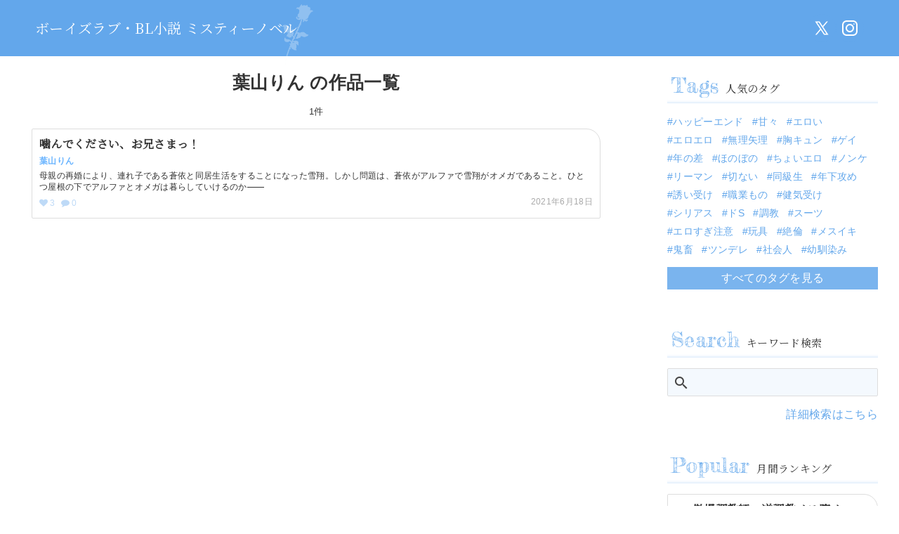

--- FILE ---
content_type: text/html; charset=UTF-8
request_url: https://misty-novel.com/author/hayama-rin/
body_size: 16075
content:

<!DOCTYPE html>
<html lang="ja">
<head>
<head prefix="og: http://ogp.me/ns# fb: http://ogp.me/ns/fb# website: http://ogp.me/ns/website#">
<meta charset="UTF-8">
<meta name="viewport" content="width=device-width, initial-scale=1.0" />
<title>葉山りんの作品一覧 - BL小説 ミスティーノベル</title>

<link rel="stylesheet" href="https://misty-novel.com/wp/wp-content/themes/mistynovel/style.css?ver=241206v2">
<link href="https://fonts.googleapis.com/icon?family=Material+Icons" rel="stylesheet">
<link href="https://fonts.googleapis.com/css?family=Noto+Serif+JP&display=swap" rel="stylesheet">
<link href="https://fonts.googleapis.com/css2?family=Fredericka+the+Great&display=swap" rel="stylesheet">
<link rel="stylesheet" href="https://maxcdn.bootstrapcdn.com/font-awesome/4.7.0/css/font-awesome.min.css">

<link rel="alternate" type="application/rss+xml" title="RSS 2.0" href="https://misty-novel.com/feed/" />
<link rel="alternate" type="text/xml" title="RSS .92" href="https://misty-novel.com/feed/rss/" />
<link rel="alternate" type="application/atom+xml" title="Atom 0.3" href="https://misty-novel.com/feed/atom/" />
<meta name='robots' content='max-image-preview:large' />
	<style>img:is([sizes="auto" i], [sizes^="auto," i]) { contain-intrinsic-size: 3000px 1500px }</style>
	<link rel='dns-prefetch' href='//www.google.com' />
<script type="text/javascript" id="wpp-js" src="https://misty-novel.com/wp/wp-content/plugins/wordpress-popular-posts/assets/js/wpp.min.js?ver=7.2.0" data-sampling="1" data-sampling-rate="100" data-api-url="https://misty-novel.com/wp-json/wordpress-popular-posts" data-post-id="0" data-token="efd67d668d" data-lang="0" data-debug="0"></script>
<link rel="alternate" type="application/rss+xml" title="ミスティーノベル &raquo; 葉山りん による投稿のフィード" href="https://misty-novel.com/author/hayama-rin/feed/" />
<script type="text/javascript">
/* <![CDATA[ */
window._wpemojiSettings = {"baseUrl":"https:\/\/s.w.org\/images\/core\/emoji\/15.0.3\/72x72\/","ext":".png","svgUrl":"https:\/\/s.w.org\/images\/core\/emoji\/15.0.3\/svg\/","svgExt":".svg","source":{"concatemoji":"https:\/\/misty-novel.com\/wp\/wp-includes\/js\/wp-emoji-release.min.js?ver=6.7.4"}};
/*! This file is auto-generated */
!function(i,n){var o,s,e;function c(e){try{var t={supportTests:e,timestamp:(new Date).valueOf()};sessionStorage.setItem(o,JSON.stringify(t))}catch(e){}}function p(e,t,n){e.clearRect(0,0,e.canvas.width,e.canvas.height),e.fillText(t,0,0);var t=new Uint32Array(e.getImageData(0,0,e.canvas.width,e.canvas.height).data),r=(e.clearRect(0,0,e.canvas.width,e.canvas.height),e.fillText(n,0,0),new Uint32Array(e.getImageData(0,0,e.canvas.width,e.canvas.height).data));return t.every(function(e,t){return e===r[t]})}function u(e,t,n){switch(t){case"flag":return n(e,"\ud83c\udff3\ufe0f\u200d\u26a7\ufe0f","\ud83c\udff3\ufe0f\u200b\u26a7\ufe0f")?!1:!n(e,"\ud83c\uddfa\ud83c\uddf3","\ud83c\uddfa\u200b\ud83c\uddf3")&&!n(e,"\ud83c\udff4\udb40\udc67\udb40\udc62\udb40\udc65\udb40\udc6e\udb40\udc67\udb40\udc7f","\ud83c\udff4\u200b\udb40\udc67\u200b\udb40\udc62\u200b\udb40\udc65\u200b\udb40\udc6e\u200b\udb40\udc67\u200b\udb40\udc7f");case"emoji":return!n(e,"\ud83d\udc26\u200d\u2b1b","\ud83d\udc26\u200b\u2b1b")}return!1}function f(e,t,n){var r="undefined"!=typeof WorkerGlobalScope&&self instanceof WorkerGlobalScope?new OffscreenCanvas(300,150):i.createElement("canvas"),a=r.getContext("2d",{willReadFrequently:!0}),o=(a.textBaseline="top",a.font="600 32px Arial",{});return e.forEach(function(e){o[e]=t(a,e,n)}),o}function t(e){var t=i.createElement("script");t.src=e,t.defer=!0,i.head.appendChild(t)}"undefined"!=typeof Promise&&(o="wpEmojiSettingsSupports",s=["flag","emoji"],n.supports={everything:!0,everythingExceptFlag:!0},e=new Promise(function(e){i.addEventListener("DOMContentLoaded",e,{once:!0})}),new Promise(function(t){var n=function(){try{var e=JSON.parse(sessionStorage.getItem(o));if("object"==typeof e&&"number"==typeof e.timestamp&&(new Date).valueOf()<e.timestamp+604800&&"object"==typeof e.supportTests)return e.supportTests}catch(e){}return null}();if(!n){if("undefined"!=typeof Worker&&"undefined"!=typeof OffscreenCanvas&&"undefined"!=typeof URL&&URL.createObjectURL&&"undefined"!=typeof Blob)try{var e="postMessage("+f.toString()+"("+[JSON.stringify(s),u.toString(),p.toString()].join(",")+"));",r=new Blob([e],{type:"text/javascript"}),a=new Worker(URL.createObjectURL(r),{name:"wpTestEmojiSupports"});return void(a.onmessage=function(e){c(n=e.data),a.terminate(),t(n)})}catch(e){}c(n=f(s,u,p))}t(n)}).then(function(e){for(var t in e)n.supports[t]=e[t],n.supports.everything=n.supports.everything&&n.supports[t],"flag"!==t&&(n.supports.everythingExceptFlag=n.supports.everythingExceptFlag&&n.supports[t]);n.supports.everythingExceptFlag=n.supports.everythingExceptFlag&&!n.supports.flag,n.DOMReady=!1,n.readyCallback=function(){n.DOMReady=!0}}).then(function(){return e}).then(function(){var e;n.supports.everything||(n.readyCallback(),(e=n.source||{}).concatemoji?t(e.concatemoji):e.wpemoji&&e.twemoji&&(t(e.twemoji),t(e.wpemoji)))}))}((window,document),window._wpemojiSettings);
/* ]]> */
</script>
<style id='wp-emoji-styles-inline-css' type='text/css'>

	img.wp-smiley, img.emoji {
		display: inline !important;
		border: none !important;
		box-shadow: none !important;
		height: 1em !important;
		width: 1em !important;
		margin: 0 0.07em !important;
		vertical-align: -0.1em !important;
		background: none !important;
		padding: 0 !important;
	}
</style>
<link rel='stylesheet' id='wp-block-library-css' href='https://misty-novel.com/wp/wp-includes/css/dist/block-library/style.min.css?ver=6.7.4' type='text/css' media='all' />
<style id='classic-theme-styles-inline-css' type='text/css'>
/*! This file is auto-generated */
.wp-block-button__link{color:#fff;background-color:#32373c;border-radius:9999px;box-shadow:none;text-decoration:none;padding:calc(.667em + 2px) calc(1.333em + 2px);font-size:1.125em}.wp-block-file__button{background:#32373c;color:#fff;text-decoration:none}
</style>
<style id='global-styles-inline-css' type='text/css'>
:root{--wp--preset--aspect-ratio--square: 1;--wp--preset--aspect-ratio--4-3: 4/3;--wp--preset--aspect-ratio--3-4: 3/4;--wp--preset--aspect-ratio--3-2: 3/2;--wp--preset--aspect-ratio--2-3: 2/3;--wp--preset--aspect-ratio--16-9: 16/9;--wp--preset--aspect-ratio--9-16: 9/16;--wp--preset--color--black: #000000;--wp--preset--color--cyan-bluish-gray: #abb8c3;--wp--preset--color--white: #ffffff;--wp--preset--color--pale-pink: #f78da7;--wp--preset--color--vivid-red: #cf2e2e;--wp--preset--color--luminous-vivid-orange: #ff6900;--wp--preset--color--luminous-vivid-amber: #fcb900;--wp--preset--color--light-green-cyan: #7bdcb5;--wp--preset--color--vivid-green-cyan: #00d084;--wp--preset--color--pale-cyan-blue: #8ed1fc;--wp--preset--color--vivid-cyan-blue: #0693e3;--wp--preset--color--vivid-purple: #9b51e0;--wp--preset--gradient--vivid-cyan-blue-to-vivid-purple: linear-gradient(135deg,rgba(6,147,227,1) 0%,rgb(155,81,224) 100%);--wp--preset--gradient--light-green-cyan-to-vivid-green-cyan: linear-gradient(135deg,rgb(122,220,180) 0%,rgb(0,208,130) 100%);--wp--preset--gradient--luminous-vivid-amber-to-luminous-vivid-orange: linear-gradient(135deg,rgba(252,185,0,1) 0%,rgba(255,105,0,1) 100%);--wp--preset--gradient--luminous-vivid-orange-to-vivid-red: linear-gradient(135deg,rgba(255,105,0,1) 0%,rgb(207,46,46) 100%);--wp--preset--gradient--very-light-gray-to-cyan-bluish-gray: linear-gradient(135deg,rgb(238,238,238) 0%,rgb(169,184,195) 100%);--wp--preset--gradient--cool-to-warm-spectrum: linear-gradient(135deg,rgb(74,234,220) 0%,rgb(151,120,209) 20%,rgb(207,42,186) 40%,rgb(238,44,130) 60%,rgb(251,105,98) 80%,rgb(254,248,76) 100%);--wp--preset--gradient--blush-light-purple: linear-gradient(135deg,rgb(255,206,236) 0%,rgb(152,150,240) 100%);--wp--preset--gradient--blush-bordeaux: linear-gradient(135deg,rgb(254,205,165) 0%,rgb(254,45,45) 50%,rgb(107,0,62) 100%);--wp--preset--gradient--luminous-dusk: linear-gradient(135deg,rgb(255,203,112) 0%,rgb(199,81,192) 50%,rgb(65,88,208) 100%);--wp--preset--gradient--pale-ocean: linear-gradient(135deg,rgb(255,245,203) 0%,rgb(182,227,212) 50%,rgb(51,167,181) 100%);--wp--preset--gradient--electric-grass: linear-gradient(135deg,rgb(202,248,128) 0%,rgb(113,206,126) 100%);--wp--preset--gradient--midnight: linear-gradient(135deg,rgb(2,3,129) 0%,rgb(40,116,252) 100%);--wp--preset--font-size--small: 13px;--wp--preset--font-size--medium: 20px;--wp--preset--font-size--large: 36px;--wp--preset--font-size--x-large: 42px;--wp--preset--spacing--20: 0.44rem;--wp--preset--spacing--30: 0.67rem;--wp--preset--spacing--40: 1rem;--wp--preset--spacing--50: 1.5rem;--wp--preset--spacing--60: 2.25rem;--wp--preset--spacing--70: 3.38rem;--wp--preset--spacing--80: 5.06rem;--wp--preset--shadow--natural: 6px 6px 9px rgba(0, 0, 0, 0.2);--wp--preset--shadow--deep: 12px 12px 50px rgba(0, 0, 0, 0.4);--wp--preset--shadow--sharp: 6px 6px 0px rgba(0, 0, 0, 0.2);--wp--preset--shadow--outlined: 6px 6px 0px -3px rgba(255, 255, 255, 1), 6px 6px rgba(0, 0, 0, 1);--wp--preset--shadow--crisp: 6px 6px 0px rgba(0, 0, 0, 1);}:where(.is-layout-flex){gap: 0.5em;}:where(.is-layout-grid){gap: 0.5em;}body .is-layout-flex{display: flex;}.is-layout-flex{flex-wrap: wrap;align-items: center;}.is-layout-flex > :is(*, div){margin: 0;}body .is-layout-grid{display: grid;}.is-layout-grid > :is(*, div){margin: 0;}:where(.wp-block-columns.is-layout-flex){gap: 2em;}:where(.wp-block-columns.is-layout-grid){gap: 2em;}:where(.wp-block-post-template.is-layout-flex){gap: 1.25em;}:where(.wp-block-post-template.is-layout-grid){gap: 1.25em;}.has-black-color{color: var(--wp--preset--color--black) !important;}.has-cyan-bluish-gray-color{color: var(--wp--preset--color--cyan-bluish-gray) !important;}.has-white-color{color: var(--wp--preset--color--white) !important;}.has-pale-pink-color{color: var(--wp--preset--color--pale-pink) !important;}.has-vivid-red-color{color: var(--wp--preset--color--vivid-red) !important;}.has-luminous-vivid-orange-color{color: var(--wp--preset--color--luminous-vivid-orange) !important;}.has-luminous-vivid-amber-color{color: var(--wp--preset--color--luminous-vivid-amber) !important;}.has-light-green-cyan-color{color: var(--wp--preset--color--light-green-cyan) !important;}.has-vivid-green-cyan-color{color: var(--wp--preset--color--vivid-green-cyan) !important;}.has-pale-cyan-blue-color{color: var(--wp--preset--color--pale-cyan-blue) !important;}.has-vivid-cyan-blue-color{color: var(--wp--preset--color--vivid-cyan-blue) !important;}.has-vivid-purple-color{color: var(--wp--preset--color--vivid-purple) !important;}.has-black-background-color{background-color: var(--wp--preset--color--black) !important;}.has-cyan-bluish-gray-background-color{background-color: var(--wp--preset--color--cyan-bluish-gray) !important;}.has-white-background-color{background-color: var(--wp--preset--color--white) !important;}.has-pale-pink-background-color{background-color: var(--wp--preset--color--pale-pink) !important;}.has-vivid-red-background-color{background-color: var(--wp--preset--color--vivid-red) !important;}.has-luminous-vivid-orange-background-color{background-color: var(--wp--preset--color--luminous-vivid-orange) !important;}.has-luminous-vivid-amber-background-color{background-color: var(--wp--preset--color--luminous-vivid-amber) !important;}.has-light-green-cyan-background-color{background-color: var(--wp--preset--color--light-green-cyan) !important;}.has-vivid-green-cyan-background-color{background-color: var(--wp--preset--color--vivid-green-cyan) !important;}.has-pale-cyan-blue-background-color{background-color: var(--wp--preset--color--pale-cyan-blue) !important;}.has-vivid-cyan-blue-background-color{background-color: var(--wp--preset--color--vivid-cyan-blue) !important;}.has-vivid-purple-background-color{background-color: var(--wp--preset--color--vivid-purple) !important;}.has-black-border-color{border-color: var(--wp--preset--color--black) !important;}.has-cyan-bluish-gray-border-color{border-color: var(--wp--preset--color--cyan-bluish-gray) !important;}.has-white-border-color{border-color: var(--wp--preset--color--white) !important;}.has-pale-pink-border-color{border-color: var(--wp--preset--color--pale-pink) !important;}.has-vivid-red-border-color{border-color: var(--wp--preset--color--vivid-red) !important;}.has-luminous-vivid-orange-border-color{border-color: var(--wp--preset--color--luminous-vivid-orange) !important;}.has-luminous-vivid-amber-border-color{border-color: var(--wp--preset--color--luminous-vivid-amber) !important;}.has-light-green-cyan-border-color{border-color: var(--wp--preset--color--light-green-cyan) !important;}.has-vivid-green-cyan-border-color{border-color: var(--wp--preset--color--vivid-green-cyan) !important;}.has-pale-cyan-blue-border-color{border-color: var(--wp--preset--color--pale-cyan-blue) !important;}.has-vivid-cyan-blue-border-color{border-color: var(--wp--preset--color--vivid-cyan-blue) !important;}.has-vivid-purple-border-color{border-color: var(--wp--preset--color--vivid-purple) !important;}.has-vivid-cyan-blue-to-vivid-purple-gradient-background{background: var(--wp--preset--gradient--vivid-cyan-blue-to-vivid-purple) !important;}.has-light-green-cyan-to-vivid-green-cyan-gradient-background{background: var(--wp--preset--gradient--light-green-cyan-to-vivid-green-cyan) !important;}.has-luminous-vivid-amber-to-luminous-vivid-orange-gradient-background{background: var(--wp--preset--gradient--luminous-vivid-amber-to-luminous-vivid-orange) !important;}.has-luminous-vivid-orange-to-vivid-red-gradient-background{background: var(--wp--preset--gradient--luminous-vivid-orange-to-vivid-red) !important;}.has-very-light-gray-to-cyan-bluish-gray-gradient-background{background: var(--wp--preset--gradient--very-light-gray-to-cyan-bluish-gray) !important;}.has-cool-to-warm-spectrum-gradient-background{background: var(--wp--preset--gradient--cool-to-warm-spectrum) !important;}.has-blush-light-purple-gradient-background{background: var(--wp--preset--gradient--blush-light-purple) !important;}.has-blush-bordeaux-gradient-background{background: var(--wp--preset--gradient--blush-bordeaux) !important;}.has-luminous-dusk-gradient-background{background: var(--wp--preset--gradient--luminous-dusk) !important;}.has-pale-ocean-gradient-background{background: var(--wp--preset--gradient--pale-ocean) !important;}.has-electric-grass-gradient-background{background: var(--wp--preset--gradient--electric-grass) !important;}.has-midnight-gradient-background{background: var(--wp--preset--gradient--midnight) !important;}.has-small-font-size{font-size: var(--wp--preset--font-size--small) !important;}.has-medium-font-size{font-size: var(--wp--preset--font-size--medium) !important;}.has-large-font-size{font-size: var(--wp--preset--font-size--large) !important;}.has-x-large-font-size{font-size: var(--wp--preset--font-size--x-large) !important;}
:where(.wp-block-post-template.is-layout-flex){gap: 1.25em;}:where(.wp-block-post-template.is-layout-grid){gap: 1.25em;}
:where(.wp-block-columns.is-layout-flex){gap: 2em;}:where(.wp-block-columns.is-layout-grid){gap: 2em;}
:root :where(.wp-block-pullquote){font-size: 1.5em;line-height: 1.6;}
</style>
<link rel='stylesheet' id='contact-form-7-css' href='https://misty-novel.com/wp/wp-content/plugins/contact-form-7/includes/css/styles.css?ver=6.0.4' type='text/css' media='all' />
<link rel='stylesheet' id='wordpress-popular-posts-css-css' href='https://misty-novel.com/wp/wp-content/plugins/wordpress-popular-posts/assets/css/wpp.css?ver=7.2.0' type='text/css' media='all' />
<link rel='stylesheet' id='simple-favorites-css' href='https://misty-novel.com/wp/wp-content/plugins/favorites/assets/css/favorites.css?ver=2.3.5' type='text/css' media='all' />
<link rel='stylesheet' id='decent-comments-widget-css' href='https://misty-novel.com/wp/wp-content/plugins/decent-comments/css/decent-comments-widget.css' type='text/css' media='all' />
<script type="text/javascript" src="https://misty-novel.com/wp/wp-includes/js/jquery/jquery.min.js?ver=3.7.1" id="jquery-core-js"></script>
<script type="text/javascript" src="https://misty-novel.com/wp/wp-includes/js/jquery/jquery-migrate.min.js?ver=3.4.1" id="jquery-migrate-js"></script>
<script type="text/javascript" id="favorites-js-extra">
/* <![CDATA[ */
var favorites_data = {"ajaxurl":"https:\/\/misty-novel.com\/wp\/wp-admin\/admin-ajax.php","nonce":"0a90b52df9","favorite":"","favorited":"","includecount":"","indicate_loading":"","loading_text":"Loading","loading_image":"","loading_image_active":"","loading_image_preload":"","cache_enabled":"1","button_options":{"button_type":"custom","custom_colors":false,"box_shadow":false,"include_count":false,"default":{"background_default":false,"border_default":false,"text_default":false,"icon_default":false,"count_default":false},"active":{"background_active":false,"border_active":false,"text_active":false,"icon_active":false,"count_active":false}},"authentication_modal_content":"<p>Please login to add favorites.<\/p><p><a href=\"#\" data-favorites-modal-close>Dismiss this notice<\/a><\/p>","authentication_redirect":"","dev_mode":"","logged_in":"","user_id":"0","authentication_redirect_url":"https:\/\/misty-novel.com\/wp\/wp-login.php"};
/* ]]> */
</script>
<script type="text/javascript" src="https://misty-novel.com/wp/wp-content/plugins/favorites/assets/js/favorites.min.js?ver=2.3.5" id="favorites-js"></script>
<link rel="https://api.w.org/" href="https://misty-novel.com/wp-json/" /><link rel="alternate" title="JSON" type="application/json" href="https://misty-novel.com/wp-json/wp/v2/users/35" /><link rel="EditURI" type="application/rsd+xml" title="RSD" href="https://misty-novel.com/wp/xmlrpc.php?rsd" />
<meta name="generator" content="WordPress 6.7.4" />
<style></style>            <style id="wpp-loading-animation-styles">@-webkit-keyframes bgslide{from{background-position-x:0}to{background-position-x:-200%}}@keyframes bgslide{from{background-position-x:0}to{background-position-x:-200%}}.wpp-widget-block-placeholder,.wpp-shortcode-placeholder{margin:0 auto;width:60px;height:3px;background:#dd3737;background:linear-gradient(90deg,#dd3737 0%,#571313 10%,#dd3737 100%);background-size:200% auto;border-radius:3px;-webkit-animation:bgslide 1s infinite linear;animation:bgslide 1s infinite linear}</style>
            <style type="text/css">.grecaptcha-badge{
    margin:1em 0 2em 0 ;
}</style><link rel="icon" href="https://misty-novel.com/wp/wp-content/uploads/2020/09/cropped-fe1cff109a820ad89eb19e31ba9402ea80199cbf5b306a5cda152b5169cd83f2-32x32.png" sizes="32x32" />
<link rel="icon" href="https://misty-novel.com/wp/wp-content/uploads/2020/09/cropped-fe1cff109a820ad89eb19e31ba9402ea80199cbf5b306a5cda152b5169cd83f2-192x192.png" sizes="192x192" />
<link rel="apple-touch-icon" href="https://misty-novel.com/wp/wp-content/uploads/2020/09/cropped-fe1cff109a820ad89eb19e31ba9402ea80199cbf5b306a5cda152b5169cd83f2-180x180.png" />
<meta name="msapplication-TileImage" content="https://misty-novel.com/wp/wp-content/uploads/2020/09/cropped-fe1cff109a820ad89eb19e31ba9402ea80199cbf5b306a5cda152b5169cd83f2-270x270.png" />
<style>
*{ margin:0; padding:0;}
a { text-decoration:none; transition:all 0.5s;}
p { margin:0; padding:0; -webkit-margin-before:0; -webkit-margin-after:0; -webkit-margin-start:0; -webkit-margin-end:0;}
ul, ol, li { list-style:none; margin:0 0; padding:0 0;}
img { vertical-align:middle;}
h1,h2,h3,h4,h5,h6 { font-weight:normal; margin:0 0;}
html { font-family: -apple-system, BlinkMacSystemFont, "ヒラギノ角ゴ ProN", "Hiragino Kaku Gothic ProN", "メイリオ", Meiryo, sans-serif; line-height:1.4; letter-spacing:0.02em;}
body { margin:0 0; padding:0 0; color:#333; background:#fff;}
a { color:#333;}
#header { width:100%; height:50px; position:relative; background:#63a7eb;}
#content { width: 100%; margin:0 auto; overflow:hidden;}
#main { overflow:hidden;}
#side { overflow:hidden;}
#main > article { padding:0 15px 20px 15px;}
#main > section { padding:20px 15px}
#side > section { padding:20px 15px}
@media screen and (min-width : 1024px) {
#content { max-width:1280px; display:flex; display:-webkit-flex; justify-content:space-between; -webkit-justify-content:space-between;}
#main { width:calc(100% - 390px); max-width:840px; flex:0 0 auto; -webkit-flex:0 0 auto; margin-left:30px;}
#side { width:300px; flex:0 0 auto; -webkit-flex:0 0 auto; margin-right:30px;}
#side > section { padding:20px 0;}
}
#footer { background:#444; padding:20px 15px;}
#logo { position:absolute; left:50px;}
#logo img { display:inline-block; width:38px; height:71px; opacity:0.3; position:absolute; top:-2px; right:-20px;}
.site-name a { font-family:'Noto Serif JP'; font-size:15px; color:#fff; line-height:50px;}
#menu { position:absolute; left:0; top:0;}
.menu { position:absolute; left:0; width:0; height:50px; text-align:center; line-height:50px; font-size:28px; color:#fff; z-index:5;}
.menu::before { display:block; width:50px; height:50px; content:"\e5d2"; font-family:Material Icons; position:absolute; cursor:pointer;}
.close { display:block; width:100%; background:rgba(0,0,0,0.5); position:fixed;}
.close::before { content:"\e5cd"; font-family:Material Icons; color:#fff; font-size:50px; opacity:0.7; right:15px; top:25px;}
.drawer { display:none; position:fixed; top:0; left:0; width:250px; background:#fff; z-index:10;}
.drawer-inner { margin:20px 10px;}
.drawer-inner h3 { font-family:'Fredericka the Great', cursive; font-size:20px; color:#7ab4ee; margin:15px 0; text-align:center;}
.drawer-inner .list-categories { margin-bottom:20px; font-size:16px;}
.drawer-inner .list-categories li a { display:block; margin-bottom:10px;}
.drawer-inner .list-categories li ul.children { margin-left:10px; font-size:14px;}
.socialmenu { display:none;}
.snslist { overflow:hidden; display:flex; justify-content:center; gap:10px;}
.snslist li { width:40px; height:40px;}
.snslist li a { display:block; width:40px; height:40px; background:#63a7eb; border-radius:20px; position:relative;}
.snslist li a::before { content:""; position:absolute; top:4px; left:4px;}
.snslist li.tw a:before { content:""; display:block; width:32px; height:32px; -webkit-mask-image:url(/icons/32o/x.svg); mask-image:url(/icons/32o/x.svg); -webkit-mask-repeat:no-repeat; mask-repeat:no-repeat; background-color:#fff; transform:scale(0.8);}
.snslist li.ig a:before { content:""; display:block; width:32px; height:32px; -webkit-mask-image:url(/icons/32o/ig.svg); mask-image:url(/icons/32o/ig.svg); -webkit-mask-repeat:no-repeat; mask-repeat:no-repeat; background-color:#fff;}
.snslist li.fb a:before { content:""; display:block; width:32px; height:32px; -webkit-mask-image:url(/icons/32f/fb.svg); mask-image:url(/icons/32f/fb.svg); -webkit-mask-repeat:no-repeat; mask-repeat:no-repeat; background-color:#fff; transform:scale(0.8);}
.snslist li.yt a:before { content:""; display:block; width:32px; height:32px; -webkit-mask-image:url(/icons/32o/yt.svg); mask-image:url(/icons/32o/yt.svg); -webkit-mask-repeat:no-repeat; mask-repeat:no-repeat; background-color:#fff; transform:scale(0.8);}
.share { display:flex; justify-content:center; gap:10px; margin-top:15px;}
.share p { flex:0 0 auto;}
.share p a { display:block;}
.share .twitter a::before { content:""; display:block; width:32px; height:32px; -webkit-mask-image:url(/icons/32f/x.svg); mask-image:url(/icons/32f/x.svg); -webkit-mask-repeat:no-repeat; mask-repeat:no-repeat; background-color:#0f141a;}
.share .facebook a::before { content:""; display:block; width:32px; height:32px; -webkit-mask-image:url(/icons/32f/fb.svg); mask-image:url(/icons/32f/fb.svg); -webkit-mask-repeat:no-repeat; mask-repeat:no-repeat; background-color:#0966ff;}
.share .line a::before { content:""; display:block; width:32px; height:32px; -webkit-mask-image:url(/icons/32f/ln.svg); mask-image:url(/icons/32f/ln.svg); -webkit-mask-repeat:no-repeat; mask-repeat:no-repeat; background-color:#00c300;}

.decent-comments li { margin-bottom:10px;}
.decent-comments .comment-author { color:#63a7eb; display:block; float:left; margin:0 5px 15px 0!important; font-size:14px;}
.decent-comments .comment-author::after { content:"さん"; font-size:13px;}
.decent-comments .comment-link { font-size:14px; color:#ccc; line-height:1.2; display:inherit;}
.decent-comments .comment-link a { font-family: 'Noto Serif JP'; font-size:14px; color:#333; font-weight:bold; text-decoration:underline;}
.decent-comments .comment-excerpt { display:block; margin-top:5px; padding:8px 10px; background:#fafafa; border-radius:18px; font-size:13px; position:relative; width:100%; box-sizing:border-box;}
.decent-comments .comment-excerpt::before { content:"▲"; color:#fafafa; position:absolute; top:-20px; left:15px; font-size:25px;}

@media screen and (min-width : 1024px) {
#header { height:80px;}
#logo img { width:51px; height:95px; top:0; right:-25px;}
.site-name a { line-height:80px; font-size:20px;}
.menu { display:none;}
.socialmenu { display:block; position:absolute; right:50px; top:20px;}
}
.breadcrumb { padding:10px 15px; font-size:12px; color:#aaa; overflow:hidden;}
.breadcrumb ol { margin:5px 0; display:flex; display:-webkit-flex; width:100%;}
.breadcrumb ol li { flex:0 0 auto; -webkit-flex:0 0 auto; position:relative; padding-right:15px;}
.breadcrumb ol li:not(:last-child)::after { content:"\e409"; font-family:Material Icons; display:block; position:absolute; top:0; right:0;}
.breadcrumb ol li a { color:#63a7eb;}
.breadcrumb ol li:last-child { flex:0 1 auto; -webkit-flex:0 1 auto; white-space:nowrap; text-overflow:ellipsis; overflow:hidden;}
.return { padding:15px 15px; font-size:12px; overflow:hidden;}
.return a { color:#63a7eb;}
.return a::before { content:"\e408"; font-family:Material Icons; color:#aaa; position:relative; top:2px; margin-right:3px;}
#novel header { padding:20px 0; margin-bottom:15px; border-top:solid 1px #ddd; border-bottom:solid 1px #ddd; box-sizing:border-box;}
#novel h1 { font-family:'Noto Serif JP'; font-size:24px; font-weight:bold; color:#333; margin-bottom:15px;}
#novel h1.paged { font-size:16px; margin-bottom:0px;}
#novel section { padding:50px 0 20px 0; margin-bottom:15px;}
.novel-author { font-size:15px; margin-bottom:15px;}
.novel-author a { color:#69b4ff; font-weight:bold;}
.novel-description { font-size:14px; margin:30px 0; padding:20px 30px; background:#fafafa;}
.novel-data { font-size:15px;}
.novel-data .category { margin-bottom:10px;}
.novel-data .category a { display:inline-block; margin-right:5px; background:#63a7eb; color:#fff; padding:2px 8px; border-radius:5px;}
.novel-data .tag a { display:inline-block; margin-right:8px; color:#63a7eb;}
.novel-data .tag a::before { content:"#";}
.reaction { display:flex; display:-webkit-flex; font-size:13px; color:#aaa; justify-content:center; -webkit-justify-content:center; margin-bottom:15px; line-height:18px;}
.reaction > span { flex:0 0 auto; -webkit-flex:0 0 auto; padding:0 8px;}
.reaction .comment a { color:#aaa;}
.reaction .comment a::before { content:"\f0e5"; font-family:FontAwesome; color:#aaa; display:inline-block; margin-right:8px; font-size:18px; vertical-align:top;}
.reaction .like-off::before { content:"\f08a"; font-family:FontAwesome; color:#aaa; display:inline-block; margin-right:8px; font-size:18px; vertical-align:top; cursor:pointer;}
.reaction .like-on::before { content:"\f004"; font-family:"Font Awesome 5 Free"; color:red; display:inline-block; margin-right:8px; font-weight:900; font-size:18px; vertical-align:top; cursor:pointer;}

.simplefavorite-button { display:inline-block; line-height:18px;}
.simplefavorite-button::before { content:"\f08a"; font-family:FontAwesome; color:#aaa; display:inline-block; margin-right:8px; font-size:18px; vertical-align:top; cursor:pointer;}
.simplefavorite-button.active::before { content:"\f004"; font-family:FontAwesome; color:red; display:inline-block; margin-right:8px; font-weight:900; font-size:18px; vertical-align:top; cursor:pointer;}

	
	
.novel-text > p { margin-bottom:1.8em;}
.novel-text h2 { margin-bottom:3em; font-size:20px; padding:1em 0 1em 2em; border-left:solid 2px #63a7eb;}
.novel-text .break { text-align:center; margin:3em 0;}
.novel-text .message-box { display:inline-block; border:solid 1px #eee; background:#eee; padding:15px 15px; border-radius:10px; margin-left:1em; margin-right:30%; position:relative; clear:both; float:none;}
.novel-text .speak-l::before{ position:absolute; top:10px; left:-11px; content:""; border:10px solid transparent; border-top-color:#eee; border-top:10px solid #eee;}
.novel-text .speak-r::before{ position:absolute; top:10px; right:-11px; content:""; border:10px solid transparent; border-top-color:#eee; border-top:10px solid #eee;}
.novel-text .characters { background:#fafafa; padding:10px 15px 20px 15px; margin-bottom:50px;}
.novel-text .characters h3 { text-align:center; font-size:15px; line-height:40px; color:#666; border-bottom:solid 1px #ccc; margin-bottom:15px;}

.nextbutton { margin:40px 0 20px 0;}
.nextbutton a span.prev { display:none;}
.nextbutton a span.next { display:block; width:100%; line-height:80px; text-align:center; border:solid 1px #ddd; font-family:'Noto Serif JP'; }
.nextbutton a span.next::before { content:"》"; color:#63a7eb;}
@media screen and (min-width : 768px) {
.nextbutton { margin:80px 0 20px 0;}
}
.pagenumberlink { display:flex; display:-webkit-flex; justify-content:center; -webkit-justify-content:center;}
.pagenumberlink a, .pagenumberlink span { flex:0 0 auto; -webkit-flex:0 0 auto; width:35px; height:35px; line-height:35px; text-align:center; margin:0 5px;}
.pagenumberlink a { border:solid 1px #ddd; box-sizing:border-box;}
.pagenumberlink span { background:#ddd; color:#fff;}
.end { text-align:center; margin:80px 0; font-family:'Fredericka the Great', cursive; font-size:25px; color:#7ab4ee;}
.date { text-align:right; font-size:12px; color:#666;}
.favorite-button { text-align:center; border:solid 1px #eee; padding:20px;}
.favorite-button .title { font-size:13px; margin-bottom:8px;}
.favorite-button .like-off { font-size:25px; color:#666; line-height:1.1; cursor:pointer;}
.favorite-button .like-on { font-size:25px; color:red; line-height:1.1; cursor:pointer;}
.favorite-button .like-off::before { content:"\e87e"; font-family:Material Icons;}
.favorite-button .like-on::before { content:"\e87d"; font-family:Material Icons;}
.favorite-button .count { font-size:12px; color:#666;}
.favorite-button .link { font-size:12px; margin-top:20px;}
.favorite-button .link a { color:#63a7eb;}

#related h2 { font-family:'Noto Serif JP'; margin-bottom:10px; font-size:16px; box-shadow:0px -5px 5px -5px #bedaf7 inset, 0px 2px 2px -6px #bedaf7; padding:10px 5px;}
#related .relatedlist li { border:solid 1px #ddd; margin-bottom:5px; border-radius:2px 20px 2px 2px;}
#related .relatedlist li a { display:block; font-weight:bold; padding:5px 10px; font-family:'Noto Serif JP';}
#related .note { text-align:right; color:#aaa; font-size:12px; margin-bottom:5px;}
#related .more { text-align:right; margin:10px 0;}
#related .more a { font-family:'Noto Serif JP'; color:#69b4ff; font-weight:bold;}
#related .more a::before { content:">";}
#review h2 { font-family:'Noto Serif JP'; margin-bottom:10px; font-size:15px; box-shadow:0px -5px 5px -5px #bedaf7 inset, 0px 2px 2px -6px #bedaf7; padding:0 0 5px 5px;}
#review h2::before { content:"Review"; font-family:'Fredericka the Great', cursive; font-size:30px; color:#7ab4ee; margin-right:10px;}
#page-content header { padding:20px 0; margin-bottom:20px; border-top:solid 1px #ddd; border-bottom:solid 1px #ddd; box-sizing:border-box;}
#page-content h1 { font-family:'Noto Serif JP'; font-size:24px; font-weight:bold; color:#333;}
.page-text p { margin-bottom:1.5em;}
.page-text h2 { margin-bottom:20px; font-weight:bold; border-left:solid 3px #bedaf7; padding-left:15px; line-height:60px; font-size:18px;}
.page-text p a { font-weight:bold; text-decoration:underline;}
.warning { font-size:12px; background:#fef5f5; color:#ee6b71; padding:10px 15px; margin-bottom:15px;}
.title-list { border-bottom:solid 1px #ccc;}
.title-list .favorites-list a { font-family:'Noto Serif JP'; font-weight:bold;}
.title-list .favorites-list a::before { content:"\e937"; font-family:Material Icons; color:#7ab4ee; vertical-align:top;}

.refine-search h2 { font-size:18px; font-weight:bold; color:#63a7eb; border-left:solid 5px #63a7eb; padding:0 12px; margin-bottom:15px;}
.refine-search .tag-group { border:solid 2px #ddd; padding:15px 15px; margin-bottom:15px; border-radius:5px;}
.refine-search .tag-group label { display:inline-block; margin:0 10px 10px 0; font-size:14px;}
.refine-search .tag-group label input { margin-right:3px;}
.refine-search .tag-search-button { font-size:15px; text-align:center; cursor:pointer; border:0; border-radius:5px; height:40px; line-height:40px; width:100%; margin:0 auto; background:#7ab4ee; color:#fff; -webkit-appearance:none; font-size:20px;}

.list h1 { font-size:20px; font-weight:bold; text-align:center;}
.list h2 { font-family:'Noto Serif JP'; margin-bottom:15px; font-size:15px; box-shadow:0px -5px 5px -5px #bedaf7 inset, 0px 2px 2px -6px #bedaf7; padding:0 0 5px 5px;}
.list h2.archive { font-size:20px; font-weight:bold; text-align:center; box-shadow:none; padding-left:0;}
.list-header-comment { font-size:13px; margin:15px 0; text-align:center;}
.item { background:#fff; margin-bottom:10px; border-radius:2px 20px 2px 2px; border:solid 1px #ddd;}
.item a { display:block; padding:10px 10px 5px 10px;}
.item h3 { font-family:'Noto Serif JP'; font-weight:bold; font-size:16px; color:#333; margin-bottom:5px;}
.item-excerpt { font-size:12px; margin-bottom:5px;}
.item-data { font-size:12px; color:#aaa; display:flex; display:-webkit-flex; margin-bottom:5px;}
.item-data span { flex:0 0 auto; -webkit-flex:0 0 auto;}
.item-author { color:#69b4ff; font-weight:bold;}
.item-category { display:inline-block; margin-right:5px; color:#bedaf7;}
.item-category::before { content:"\e8b4"; font-family:Material Icons; position:relative; top:2px;}
.item-likes { display:inline-block; margin-right:8px; line-height:1.8; color:#bedaf7;}
.item-likes::before { content:"\f004"; font-family:FontAwesome; margin-right:3px;}
.item-comments { display:inline-block; margin-right:5px; line-height:1.7; color:#bedaf7;}
.item-comments::before { content:"\f075"; font-family:FontAwesome; margin-right:3px;}
.item-views { margin-left:auto;}
.item-passage { display:none; margin-left:auto;}
.item-update { display:block; margin-left:auto;}
@media screen and (min-width : 768px) {
.list h1 { font-size:25px;}
}
.new .item-passage { display:block;}
.new .item-update { display:none;}
.new h2::before { content:"New"; font-family:'Fredericka the Great', cursive; font-size:30px; color:#7ab4ee; margin-right:10px;}
.ranking h2::before { content:"Ranking"; font-family:'Fredericka the Great', cursive; font-size:30px; color:#7ab4ee; margin-right:10px;}
.category h2::before { content:"Category"; font-family:'Fredericka the Great', cursive; font-size:30px; color:#7ab4ee; margin-right:10px;}
.monthly-ranking h2::before { content:"Popular"; font-family:'Fredericka the Great', cursive; font-size:30px; color:#7ab4ee; margin-right:10px;}
.search h2::before { content:"Search"; font-family:'Fredericka the Great', cursive; font-size:30px; color:#7ab4ee; margin-right:10px;}
.authorlist h2::before { content:"Authors"; font-family:'Fredericka the Great', cursive; font-size:30px; color:#7ab4ee; margin-right:10px;}
.taglist h2::before { content:"Tags"; font-family:'Fredericka the Great', cursive; font-size:30px; color:#7ab4ee; margin-right:10px;}
.recent-comments h2::before { content:"Comments"; font-family:'Fredericka the Great', cursive; font-size:30px; color:#7ab4ee; margin-right:10px;}

#side h2 { font-family:'Noto Serif JP'; margin-bottom:15px; font-size:15px; box-shadow:0px -5px 5px -5px #bedaf7 inset, 0px 2px 2px -6px #bedaf7; padding:0 0 5px 5px;}
.categorylist { display:flex; display:-webkit-flex; flex-wrap:wrap; -webkit-flex-wrap:wrap; justify-content:space-between;}
.categorylist li { flex:0 0 auto; -webkit-flex:0 0 auto; width:calc(50% - 5px); margin-bottom:10px;}
.categorylist li a { display:block; text-align:center; line-height:30px; font-size:14px; color:#fff; background:#63a7eb; border-radius:5px;}
.categorylist li a:hover { background:#7ab4ee;}
.ranking ol, .monthly-ranking ol { counter-reset:item;}
ol .item { position:relative; z-index:1;}
ol .item::before { counter-increment:item; content:counter(item); font-family:'Noto Serif JP'; font-size:13px; color:#fff; background:#7ab4ee; border-radius:50%; display:block; width:18px; height:18px; text-align:center; position:absolute; left:10px; top:calc(50% - 10px);}
ol .item a { padding:10px 10px 5px 35px;}
.search-form { position:relative; margin:15px 0; height:40px; overflow:hidden;}
.search-text { position:absolute; top:0px; left:0px; box-sizing:border-box; width:100%; height:40px; margin:0 0; line-height:40px; padding:0 0 0 40px; -webkit-appearance:none; border:solid 1px #ddd; background:#f4f9fe; border-radius:2px;}
.search-button { position:absolute; top:1px; left:5px; box-sizing:border-box; border:none; width:30px; height:30px; margin:0 0; text-transform:uppercase; -webkit-appearance:none; cursor:pointer; background:#f4f9fe; text-align:center;}
.search-button::after { content:"\e8b6"; font-family:'Material Icons'; color:#444; font-size:24px; line-height:40px;}
.refine { text-align:right;}
.refine a { color:#63a7eb;}
.authorlist li { color:#69b4ff; margin-bottom:5px; font-size:14px;}
.authorlist a { color:#69b4ff;}
.taglist a { display:inline-block; margin-right:8px; color:#63a7eb; margin-bottom:5px;}
.taglist a::before { content:"#";}
.taglist .more a { display:block; text-align:center; background:#7ab4ee; color:#fff; padding:5px; margin:10px 0;}
.taglist .more a::before { content:"";}

.pagination .nav-links { display:flex; display:-webkit-flex; justify-content:center; -webkit-justify-content:center; margin:20px auto;}
.pagination a, .pagination span { flex:0 0 auto; -webkit-flex:0 0 auto; width:35px; height:35px; border-radius:20px; margin:0 2.5px; font-size:18px; line-height:35px; text-align:center;}
.pagination a { color:#888; background:#fff; border:solid 1px #ddd; box-sizing:border-box;}
.pagination span { color:#fff; background:#ddd;}
.pagination a.prev::before { content:"\e408"; font-family:'Material Icons';}
.pagination a.next::before { content:"\e409"; font-family:'Material Icons';}


.sitemenu { margin-bottom:20px;}
.sitemenu li { margin-bottom:15px;}
.sitemenu li a { color:#fff; font-size:13px;}
.footer-bar { text-align:center; padding:15px 0;}
.footer-bar a { font-size:12px; color:#fff;}
#review h3 { font-weight:bold; margin-bottom:15px;}
#review h3.comment-reply-title::after { content:" (*入力必須)"; color:#ff9999; font-size:12px;}
.review-list { margin-bottom:20px;}
.review-list li { margin-bottom:10px; background:#f4f9fe; border-radius:5px; padding:15px;}
.review-list li h4 { font-weight:bold;}
.star { text-align:right; overflow:hidden; margin-bottom:10px;}
.comment-author { text-align:right; font-size:14px; margin-top:20px;}
.comment-author .name { color:#69b4ff; font-weight:bold;}
.comment-author .date { color:#888; font-size:10px;}
.comment-author .date a { color:#69b4ff; text-decoration:underline;}
.comment-text p { font-size:14px; margin-top:5px;}
.comment { position:relative;}
.comment .children li { background:#f1f1f1;}
.comment .children { margin-top:20px; position:relative;}
.comment .children::before { content:"▲"; font-size:30px; color:#f1f1f1; position:absolute; top:-20px; left:15px;}
.cld-like-dislike-wrap { position:absolute; left:0; bottom:-2px; margin:0px!important;}
.cld-like-trigger::before { content:"\e87d"; font-family:Material Icons; position:relative; top:4px; color:#ccc;}
.cld-like-count-wrap { font-size:12px; margin:0;}
.logged-in-as a { color:#69b4ff;}
.avg-inline { font-size:0;}
.avg-inline strong { font-size:13px;}
.avg-inline strong::before { content:"(";}
.avg-inline strong::after { content:")";}
.wpcr_aggregate { overflow:hidden; width:auto; float:none;}
.review-count { font-size:13px; color:#666; display:block; text-align:right;}
.no-review p { margin:15px 0; padding:15px; background:#eee; font-size:13px; border-radius:5px;}
.wppcr_rating { border:none;}
.wppcr_rating legend { display:none;}
.wppcr_rating label { text-shadow:none!important; padding:0!important;}
.tval { display:none;}
.comment-form { display:flex; display:-webkit-flex; flex-wrap:wrap; -webkit-flex-wrap:wrap;}
.comment-form p { width:100%; margin-bottom:10px; font-size:16px;}
.comment-form p span { font-size:12px; color:#777; display:block; padding-top:5px;}
.comment-form .comment-form-author { order:1; -webkit-order:1;}
.comment-form .comment-form-author::after { content:"*";color:#ff9999;font-size:15px; margin-left:3px;}
.comment-form .comment-form-url { order:2; -webkit-order:2;}
.comment-form .email { display:none;}
.comment-form fieldset.wppcr_rating { order:3; -webkit-order:3; margin-bottom:5px; position:relative;}
.comment-form fieldset.wppcr_rating::before { content:"評価："}
.comment-form fieldset.wppcr_rating::after { content:"*";color:#ff9999;font-size:15px; position:absolute; right:-13px; top:3px;}
.comment-form .comment-form-text { order:4; -webkit-order:4;}
.comment-form .comment-form-text::after { content:"*";color:#ff9999;font-size:15px; margin-left:3px;}
.comment-form .form-submit { order:5; -webkit-order:5;}
.comment-form-author input.author { border:solid 1px #ccc; padding:5px 5px; -webkit-appearance:none;}
.comment-form-url input.url { border:solid 1px #ccc; padding:5px 5px; -webkit-appearance:none;}
.comment-form-text textarea { border:solid 1px #ccc; padding:5px 5px; box-sizing:border-box; max-width:95%; -webkit-appearance:none;}
.comment-form input.submit { font-size:13px; text-align:center; cursor:pointer; border:0; border-radius:5px; height:35px; line-height:35px; background:#69b4ff; color:#fff; padding:0 10px; -webkit-appearance:none;}
	
#pagetop { display:none;}
@media screen and (min-width : 1024px) {
#pagetop { position:fixed; right:30px; bottom:30px; z-index:99;}
#pagetop::before { content:"\e316"; font-family:Material Icons; display:block; width:70px; height:70px; font-size:60px; line-height:70px; text-align:center; background:#ddd; color:#fff; opacity:0.5;}
}
	
.item .native a { display:flex; flex-wrap:wrap; align-items:flex-start;}
.item .native a .title { order:1; font-weight:bold; font-family: 'Noto Serif JP'; font-size:17px; margin-bottom:5px; width:100%;}
.item .native a .comment { order:3; font-size:13px; width:calc(100% - 120px); padding-left:10px; box-sizing:border-box;}
.item .native a img { order:2; width:120px; height:auto;}
.item .native a .client { order:4; text-align:right; color:#aaa; font-size:12px; width:100%;}
.item .native a .client::before { content:"[PR] ";}

.item > div { width:100%; height:180px;}
.item iframe { width:100%; height:180px;}
@media screen and (min-width : 480px) {
	.item > div { width:100%; height:165px;}
	.item iframe { width:100%; height:165px;}
	}
</style>
<script src="https://ajax.googleapis.com/ajax/libs/jquery/3.1.1/jquery.min.js"></script>
<script>
$(function($) {
    WindowHeight = $(document).height();
    $('.drawer').css('height', WindowHeight);
    $('.menu').css('height', WindowHeight);
    $(document).ready(function() {
        $('.menu').click(function(){
            $('.drawer').animate({width:'toggle'});
			$('.menu').hide().fadeIn('slow');
            $(this).toggleClass('close');
		});
    });
});
</script>
<!-- Global site tag (gtag.js) - Google Analytics -->
<script async src="https://www.googletagmanager.com/gtag/js?id=UA-179232005-1"></script>
<script>
  window.dataLayer = window.dataLayer || [];
  function gtag(){dataLayer.push(arguments);}
  gtag('js', new Date());

  gtag('config', 'UA-179232005-1');
</script>

</head>
<body>
<header id="header">
<div id="logo">
		<p class="site-name"><a href="/">ボーイズラブ・BL小説 ミスティーノベル</a></p>
	<img src="https://misty-novel.com/wp/wp-content/uploads/2020/09/6d1ac5cc24059f4f75c952c924415e14f46cd6f19103bc4538ebb808ea8b1aaa.png" width="76" height="142">
</div>
<div id="menu">
	<a class="menu"></a>
	<div class="drawer">
		<div class="drawer-inner">
		<h3>MENU</h3>
		<form method="get" class="search-form" action="https://misty-novel.com/" >
<input type="text" name="s" class="search-text" placeholder="" value="" />
<button type="submit" class="search-button" value=""></button>
</form>		<a href="https://misty-novel.com/tag/%e3%83%8f%e3%83%83%e3%83%94%e3%83%bc%e3%82%a8%e3%83%b3%e3%83%89/" class="tag-cloud-link tag-link-9 tag-link-position-1" style="font-size: 14px;">ハッピーエンド</a>
<a href="https://misty-novel.com/tag/%e7%94%98%e3%80%85/" class="tag-cloud-link tag-link-4 tag-link-position-2" style="font-size: 14px;">甘々</a>
<a href="https://misty-novel.com/tag/%e3%82%a8%e3%83%ad%e3%81%84/" class="tag-cloud-link tag-link-65 tag-link-position-3" style="font-size: 14px;">エロい</a>
<a href="https://misty-novel.com/tag/%e3%82%a8%e3%83%ad%e3%82%a8%e3%83%ad/" class="tag-cloud-link tag-link-79 tag-link-position-4" style="font-size: 14px;">エロエロ</a>
<a href="https://misty-novel.com/tag/%e7%84%a1%e7%90%86%e7%9f%a2%e7%90%86/" class="tag-cloud-link tag-link-20 tag-link-position-5" style="font-size: 14px;">無理矢理</a>
<a href="https://misty-novel.com/tag/%e8%83%b8%e3%82%ad%e3%83%a5%e3%83%b3/" class="tag-cloud-link tag-link-59 tag-link-position-6" style="font-size: 14px;">胸キュン</a>
<a href="https://misty-novel.com/tag/%e3%82%b2%e3%82%a4/" class="tag-cloud-link tag-link-80 tag-link-position-7" style="font-size: 14px;">ゲイ</a>
<a href="https://misty-novel.com/tag/%e5%b9%b4%e3%81%ae%e5%b7%ae/" class="tag-cloud-link tag-link-31 tag-link-position-8" style="font-size: 14px;">年の差</a>
<a href="https://misty-novel.com/tag/%e3%81%bb%e3%81%ae%e3%81%bc%e3%81%ae/" class="tag-cloud-link tag-link-25 tag-link-position-9" style="font-size: 14px;">ほのぼの</a>
<a href="https://misty-novel.com/tag/%e3%81%a1%e3%82%87%e3%81%84%e3%82%a8%e3%83%ad/" class="tag-cloud-link tag-link-69 tag-link-position-10" style="font-size: 14px;">ちょいエロ</a>
<a href="https://misty-novel.com/tag/%e3%83%8e%e3%83%b3%e3%82%b1/" class="tag-cloud-link tag-link-7 tag-link-position-11" style="font-size: 14px;">ノンケ</a>
<a href="https://misty-novel.com/tag/%e3%83%aa%e3%83%bc%e3%83%9e%e3%83%b3/" class="tag-cloud-link tag-link-76 tag-link-position-12" style="font-size: 14px;">リーマン</a>
<a href="https://misty-novel.com/tag/%e5%88%87%e3%81%aa%e3%81%84/" class="tag-cloud-link tag-link-3 tag-link-position-13" style="font-size: 14px;">切ない</a>
<a href="https://misty-novel.com/tag/%e5%90%8c%e7%b4%9a%e7%94%9f/" class="tag-cloud-link tag-link-23 tag-link-position-14" style="font-size: 14px;">同級生</a>
<a href="https://misty-novel.com/tag/%e5%b9%b4%e4%b8%8b%e6%94%bb%e3%82%81/" class="tag-cloud-link tag-link-5 tag-link-position-15" style="font-size: 14px;">年下攻め</a>
<a href="https://misty-novel.com/tag/%e8%aa%98%e3%81%84%e5%8f%97%e3%81%91/" class="tag-cloud-link tag-link-95 tag-link-position-16" style="font-size: 14px;">誘い受け</a>
<a href="https://misty-novel.com/tag/%e8%81%b7%e6%a5%ad%e3%82%82%e3%81%ae/" class="tag-cloud-link tag-link-90 tag-link-position-17" style="font-size: 14px;">職業もの</a>
<a href="https://misty-novel.com/tag/%e5%81%a5%e6%b0%97%e5%8f%97%e3%81%91/" class="tag-cloud-link tag-link-72 tag-link-position-18" style="font-size: 14px;">健気受け</a>
<a href="https://misty-novel.com/tag/%e3%82%b7%e3%83%aa%e3%82%a2%e3%82%b9/" class="tag-cloud-link tag-link-28 tag-link-position-19" style="font-size: 14px;">シリアス</a>
<a href="https://misty-novel.com/tag/%e3%83%89s/" class="tag-cloud-link tag-link-16 tag-link-position-20" style="font-size: 14px;">ドS</a>
<a href="https://misty-novel.com/tag/%e8%aa%bf%e6%95%99/" class="tag-cloud-link tag-link-17 tag-link-position-21" style="font-size: 14px;">調教</a>
<a href="https://misty-novel.com/tag/%e3%82%b9%e3%83%bc%e3%83%84/" class="tag-cloud-link tag-link-11 tag-link-position-22" style="font-size: 14px;">スーツ</a>
<a href="https://misty-novel.com/tag/%e3%82%a8%e3%83%ad%e3%81%99%e3%81%8e%e6%b3%a8%e6%84%8f/" class="tag-cloud-link tag-link-61 tag-link-position-23" style="font-size: 14px;">エロすぎ注意</a>
<a href="https://misty-novel.com/tag/%e7%8e%a9%e5%85%b7/" class="tag-cloud-link tag-link-91 tag-link-position-24" style="font-size: 14px;">玩具</a>
<a href="https://misty-novel.com/tag/%e7%b5%b6%e5%80%ab/" class="tag-cloud-link tag-link-83 tag-link-position-25" style="font-size: 14px;">絶倫</a>
<a href="https://misty-novel.com/tag/%e3%83%a1%e3%82%b9%e3%82%a4%e3%82%ad/" class="tag-cloud-link tag-link-127 tag-link-position-26" style="font-size: 14px;">メスイキ</a>
<a href="https://misty-novel.com/tag/%e9%ac%bc%e7%95%9c/" class="tag-cloud-link tag-link-19 tag-link-position-27" style="font-size: 14px;">鬼畜</a>
<a href="https://misty-novel.com/tag/%e3%83%84%e3%83%b3%e3%83%87%e3%83%ac/" class="tag-cloud-link tag-link-32 tag-link-position-28" style="font-size: 14px;">ツンデレ</a>
<a href="https://misty-novel.com/tag/%e7%a4%be%e4%bc%9a%e4%ba%ba/" class="tag-cloud-link tag-link-12 tag-link-position-29" style="font-size: 14px;">社会人</a>
<a href="https://misty-novel.com/tag/%e5%b9%bc%e9%a6%b4%e6%9f%93%e3%81%bf/" class="tag-cloud-link tag-link-24 tag-link-position-30" style="font-size: 14px;">幼馴染み</a>		<p class="favorite"><a href="/favorites/">いいね！した小説</a></p>
		<ul class="snslist">
		<li class="tw"><a href="https://twitter.com/mistynovel" target="_blank"></a></li>
		<li class="ig"><a href="https://www.instagram.com/misty_novel/" target="_blank"></a></li>
		</ul>
		</div>
	</div>
</div>
<div class="socialmenu">
	<ul class="snslist">
	<li class="tw"><a href="https://twitter.com/mistynovel" target="_blank"></a></li>
	<li class="ig"><a href="https://www.instagram.com/misty_novel/" target="_blank"></a></li>
	</ul>
</div>
</header>

<div id="content">
<div id="main">
	
	
<section class="list">
<header class="list-header">
		<h1>葉山りん の作品一覧</h1>
		<p class="list-header-comment">1件</p>
	</header>
	
	
	<ul>
	
	
	<li class="item">
	<a href="https://misty-novel.com/719/">
	<h3>噛んでください、お兄さまっ！</h3>
	<p class="item-data"><span class="item-author">葉山りん</span></p>
	<p class="item-excerpt">母親の再婚により、連れ子である蒼依と同居生活をすることになった雪翔。しかし問題は、蒼依がアルファで雪翔がオメガであること。ひとつ屋根の下でアルファとオメガは暮らしていけるのか――</p>
	<p class="item-data">
	<span class="item-likes"><span data-favorites-post-count-id="719" data-siteid="">3</span></span><span class="item-comments">0</span>
	<span class="item-passage">4年前</span>
	<span class="item-update">2021年6月18日</span>
	</p>
	</a>
	</li>
	
	
</ul>
	
<footer class="list-footer">
<div class="pagination">
</div>
</footer>
</section>



</div>
<div id="side">
	
<section class="taglist">
	<h2>人気のタグ</h2>
<a href="https://misty-novel.com/tag/%e3%83%8f%e3%83%83%e3%83%94%e3%83%bc%e3%82%a8%e3%83%b3%e3%83%89/" class="tag-cloud-link tag-link-9 tag-link-position-1" style="font-size: 14px;">ハッピーエンド</a>
<a href="https://misty-novel.com/tag/%e7%94%98%e3%80%85/" class="tag-cloud-link tag-link-4 tag-link-position-2" style="font-size: 14px;">甘々</a>
<a href="https://misty-novel.com/tag/%e3%82%a8%e3%83%ad%e3%81%84/" class="tag-cloud-link tag-link-65 tag-link-position-3" style="font-size: 14px;">エロい</a>
<a href="https://misty-novel.com/tag/%e3%82%a8%e3%83%ad%e3%82%a8%e3%83%ad/" class="tag-cloud-link tag-link-79 tag-link-position-4" style="font-size: 14px;">エロエロ</a>
<a href="https://misty-novel.com/tag/%e7%84%a1%e7%90%86%e7%9f%a2%e7%90%86/" class="tag-cloud-link tag-link-20 tag-link-position-5" style="font-size: 14px;">無理矢理</a>
<a href="https://misty-novel.com/tag/%e8%83%b8%e3%82%ad%e3%83%a5%e3%83%b3/" class="tag-cloud-link tag-link-59 tag-link-position-6" style="font-size: 14px;">胸キュン</a>
<a href="https://misty-novel.com/tag/%e3%82%b2%e3%82%a4/" class="tag-cloud-link tag-link-80 tag-link-position-7" style="font-size: 14px;">ゲイ</a>
<a href="https://misty-novel.com/tag/%e5%b9%b4%e3%81%ae%e5%b7%ae/" class="tag-cloud-link tag-link-31 tag-link-position-8" style="font-size: 14px;">年の差</a>
<a href="https://misty-novel.com/tag/%e3%81%bb%e3%81%ae%e3%81%bc%e3%81%ae/" class="tag-cloud-link tag-link-25 tag-link-position-9" style="font-size: 14px;">ほのぼの</a>
<a href="https://misty-novel.com/tag/%e3%81%a1%e3%82%87%e3%81%84%e3%82%a8%e3%83%ad/" class="tag-cloud-link tag-link-69 tag-link-position-10" style="font-size: 14px;">ちょいエロ</a>
<a href="https://misty-novel.com/tag/%e3%83%8e%e3%83%b3%e3%82%b1/" class="tag-cloud-link tag-link-7 tag-link-position-11" style="font-size: 14px;">ノンケ</a>
<a href="https://misty-novel.com/tag/%e3%83%aa%e3%83%bc%e3%83%9e%e3%83%b3/" class="tag-cloud-link tag-link-76 tag-link-position-12" style="font-size: 14px;">リーマン</a>
<a href="https://misty-novel.com/tag/%e5%88%87%e3%81%aa%e3%81%84/" class="tag-cloud-link tag-link-3 tag-link-position-13" style="font-size: 14px;">切ない</a>
<a href="https://misty-novel.com/tag/%e5%90%8c%e7%b4%9a%e7%94%9f/" class="tag-cloud-link tag-link-23 tag-link-position-14" style="font-size: 14px;">同級生</a>
<a href="https://misty-novel.com/tag/%e5%b9%b4%e4%b8%8b%e6%94%bb%e3%82%81/" class="tag-cloud-link tag-link-5 tag-link-position-15" style="font-size: 14px;">年下攻め</a>
<a href="https://misty-novel.com/tag/%e8%aa%98%e3%81%84%e5%8f%97%e3%81%91/" class="tag-cloud-link tag-link-95 tag-link-position-16" style="font-size: 14px;">誘い受け</a>
<a href="https://misty-novel.com/tag/%e8%81%b7%e6%a5%ad%e3%82%82%e3%81%ae/" class="tag-cloud-link tag-link-90 tag-link-position-17" style="font-size: 14px;">職業もの</a>
<a href="https://misty-novel.com/tag/%e5%81%a5%e6%b0%97%e5%8f%97%e3%81%91/" class="tag-cloud-link tag-link-72 tag-link-position-18" style="font-size: 14px;">健気受け</a>
<a href="https://misty-novel.com/tag/%e3%82%b7%e3%83%aa%e3%82%a2%e3%82%b9/" class="tag-cloud-link tag-link-28 tag-link-position-19" style="font-size: 14px;">シリアス</a>
<a href="https://misty-novel.com/tag/%e3%83%89s/" class="tag-cloud-link tag-link-16 tag-link-position-20" style="font-size: 14px;">ドS</a>
<a href="https://misty-novel.com/tag/%e8%aa%bf%e6%95%99/" class="tag-cloud-link tag-link-17 tag-link-position-21" style="font-size: 14px;">調教</a>
<a href="https://misty-novel.com/tag/%e3%82%b9%e3%83%bc%e3%83%84/" class="tag-cloud-link tag-link-11 tag-link-position-22" style="font-size: 14px;">スーツ</a>
<a href="https://misty-novel.com/tag/%e3%82%a8%e3%83%ad%e3%81%99%e3%81%8e%e6%b3%a8%e6%84%8f/" class="tag-cloud-link tag-link-61 tag-link-position-23" style="font-size: 14px;">エロすぎ注意</a>
<a href="https://misty-novel.com/tag/%e7%8e%a9%e5%85%b7/" class="tag-cloud-link tag-link-91 tag-link-position-24" style="font-size: 14px;">玩具</a>
<a href="https://misty-novel.com/tag/%e7%b5%b6%e5%80%ab/" class="tag-cloud-link tag-link-83 tag-link-position-25" style="font-size: 14px;">絶倫</a>
<a href="https://misty-novel.com/tag/%e3%83%a1%e3%82%b9%e3%82%a4%e3%82%ad/" class="tag-cloud-link tag-link-127 tag-link-position-26" style="font-size: 14px;">メスイキ</a>
<a href="https://misty-novel.com/tag/%e9%ac%bc%e7%95%9c/" class="tag-cloud-link tag-link-19 tag-link-position-27" style="font-size: 14px;">鬼畜</a>
<a href="https://misty-novel.com/tag/%e3%83%84%e3%83%b3%e3%83%87%e3%83%ac/" class="tag-cloud-link tag-link-32 tag-link-position-28" style="font-size: 14px;">ツンデレ</a>
<a href="https://misty-novel.com/tag/%e7%a4%be%e4%bc%9a%e4%ba%ba/" class="tag-cloud-link tag-link-12 tag-link-position-29" style="font-size: 14px;">社会人</a>
<a href="https://misty-novel.com/tag/%e5%b9%bc%e9%a6%b4%e6%9f%93%e3%81%bf/" class="tag-cloud-link tag-link-24 tag-link-position-30" style="font-size: 14px;">幼馴染み</a>	<p class="more"><a href="/tags/">すべてのタグを見る</a></p>
</section>
	
<section class="search">
	<h2>キーワード検索</h2>
	<form method="get" class="search-form" action="https://misty-novel.com/" >
<input type="text" name="s" class="search-text" placeholder="" value="" />
<button type="submit" class="search-button" value=""></button>
</form>	<p class="refine"><a href="/refine-search/">詳細検索はこちら</a></p>
</section>
	


<section class="monthly-ranking">
	<h2>月間ランキング</h2>
<ol>
<li class="item"><a href="https://misty-novel.com/1587/"><h3>傲慢調教師～逆調教メス堕チ～</h3>
<p class="item-data"><span class="item-author">雷音</span><span class="item-views">2100Views</span></p></a></li><li class="item"><a href="https://misty-novel.com/2205/"><h3>24時間入れっぱなしチャレンジ</h3>
<p class="item-data"><span class="item-author">くま野</span><span class="item-views">1500Views</span></p></a></li><li class="item"><a href="https://misty-novel.com/2541/"><h3>Men’s壁尻～幼馴染みと壁尻稼ぎで孕み堕ち～</h3>
<p class="item-data"><span class="item-author">雷音</span><span class="item-views">1400Views</span></p></a></li><li class="item"><a href="https://misty-novel.com/2637/"><h3>イケオジ彼氏と開発エッチ 〜乳首でイクなんて無理だって？！〜</h3>
<p class="item-data"><span class="item-author">箱川</span><span class="item-views">1300Views</span></p></a></li><li class="item"><a href="https://misty-novel.com/2523/"><h3>激愛吸引恥辱～ノンケ大学生とタチ役ウリ専配達員の隠れ遊戯～</h3>
<p class="item-data"><span class="item-author">雷音</span><span class="item-views">1000Views</span></p></a></li><li class="item"><a href="https://misty-novel.com/2554/"><h3>妾忍びガンギマリ輪姦～寝取られ忍者は主君の愛玩具～</h3>
<p class="item-data"><span class="item-author">雷音</span><span class="item-views">900Views</span></p></a></li><li class="item"><a href="https://misty-novel.com/574/"><h3>おにいちゃんの射精管理</h3>
<p class="item-data"><span class="item-author">アンノアンズ</span><span class="item-views">900Views</span></p></a></li><li class="item"><a href="https://misty-novel.com/1319/"><h3>秘書の仕事は性接待</h3>
<p class="item-data"><span class="item-author">梅雨紫</span><span class="item-views">800Views</span></p></a></li><li class="item"><a href="https://misty-novel.com/456/"><h3>その借金、カラダで返します！</h3>
<p class="item-data"><span class="item-author">アンノアンズ</span><span class="item-views">600Views</span></p></a></li><li class="item"><a href="https://misty-novel.com/2623/"><h3>ギャップ萌え彼氏 〜エリート眼鏡サラリーマンのエッチな姿〜</h3>
<p class="item-data"><span class="item-author">箱川</span><span class="item-views">600Views</span></p></a></li>
</ol></section>

<section class="recent-comments">
<h2>最近のコメント</h2><div class="decent-comments"><ul><li><div class="comment"><span class="comment-author">M</span><span class="comment-link"> on <a href="https://misty-novel.com/574/#comment-129">おにいちゃんの射精管理</a></span><span class="comment-excerpt">攻めの汚喘ぎは人によっては地雷だろうから注意書きかもしくはタグはいる気がする </span></div></li><li><div class="comment"><span class="comment-author">セキ</span><span class="comment-link"> on <a href="https://misty-novel.com/1342/#comment-96">抵抗してみて？</a></span><span class="comment-excerpt">尊い </span></div></li><li><div class="comment"><span class="comment-author">ヨシキ</span><span class="comment-link"> on <a href="https://misty-novel.com/1841/#comment-95">泡まみれ～新人ソープくんは優男ボーイに絆されて～</a></span><span class="comment-excerpt">素敵です！！ 最初澪くんの切実さとコンプレックスが可愛いな…と思って拝見していたのですが玲さんの優しいこと…！🙏✨ 玲さんも澪くんにソープ嬢をさせること自体嫌だけど、せめて本番だけでも守るため…という気持ちからの研修なんですよね😂 一目惚れからそこまで守りきろうとする玲さんにときめきです…！❤️‍🔥 特に好きだったのが澪くんが必死のアピールをするために玲さんのお顔にその巨乳を押し付けたところです…！！ 可愛すぎませんか…！！❤️‍🔥❤️‍🔥 この2人には幸せになってほしいです✨ </span></div></li><li><div class="comment"><span class="comment-author">セキ</span><span class="comment-link"> on <a href="https://misty-novel.com/1101/#comment-94">通い猫に恋をした</a></span><span class="comment-excerpt">このまま結婚すらゃあいいのに そしてあおいをハヤトサン幸せにして〜 </span></div></li><li><div class="comment"><span class="comment-author">セキ</span><span class="comment-link"> on <a href="https://misty-novel.com/1101/#comment-93">通い猫に恋をした</a></span><span class="comment-excerpt">このまま結婚すらゃあいいのに </span></div></li></ul></div></section>


	
<aside class="link">
<ul>
	<li class="ranking"><a href="https://blog.with2.net/link/?id=2051819" target="_blank">BL小説 人気ブログランキング</a></li>
	<li class="ranking"><a href="https://bl.blogmura.com/novel_bl/ranking/in?p_cid=11077520" target="_blank">にほんブログ村 BL小説</a></li>
	<li class="ranking"><a href="http://mrank.tv/u/in.php?guid=ON&id=blunion&pid=mistynovel" target="_blank">B L ♂ U N I O N</a></li>
</ul>
</aside>
<aside class="link">
<div id="caramel-sp"><a href="https://welcome.caramel-sp.com/" target="_blank" rel="noopener">キャラメル喫茶</a></div>
<div id="meltynovel"><a href="https://melty-novel.com/" target="_blank" rel="noopener">女性のための官能小説<br><span>メルティーノベル</span></a></div>
<div id="purplenovel"><a href="https://purple-novel.com/" target="_blank" rel="noopener">官能小説パープルノベル</a></div>
<div id="mistyblog"><a href="https://misty-novel.com/blog/" target="_blank" rel="noopener">ミスティーブログ</a></div>
</aside>

</div>
</div>
<footer id="footer">

	
<div class="footer-menu">
<ul class="sitemenu">
<li><a href="/favorites/">いいね！した小説</a></li>
<li><a href="/tags/">タグ一覧</a></li>
<li><a href="/refine-search/">絞り込み検索</a></li>
</ul>
<ul class="sitemenu">
<li><a href="/about/">ミスティーノベルについて</a></li>
<li><a href="/rules/">利用規約</a></li>
<li><a href="/pp/">プライバシーポリシー</a></li>
<li><a href="/external-transmission/">利用者情報の外部送信について</a></li>
<li><a href="/info/">運営者情報</a></li>
<li><a href="/contact/">お問い合わせ</a></li>
</ul>
	<div class="snsbox">
		<ul class="sns">
		<li class="tw"><a href="https://twitter.com/"></a></li>
		<li class="yt"><a href="https://www.youtube.com/"></a></li>
		<li class="ig"><a href="https://www.instagram.com/"></a></li>
		<li class="fb"><a href="https://www.facebook.com/"></a></li>
		</ul>
	</div>
</div>

<div class="footer-bar">
	<a href="/">
	<span class="copyright">&copy; ミスティーノベル</span>
	</a>
</div>

</footer>
<script type="text/javascript" src="https://misty-novel.com/wp/wp-includes/js/dist/hooks.min.js?ver=4d63a3d491d11ffd8ac6" id="wp-hooks-js"></script>
<script type="text/javascript" src="https://misty-novel.com/wp/wp-includes/js/dist/i18n.min.js?ver=5e580eb46a90c2b997e6" id="wp-i18n-js"></script>
<script type="text/javascript" id="wp-i18n-js-after">
/* <![CDATA[ */
wp.i18n.setLocaleData( { 'text direction\u0004ltr': [ 'ltr' ] } );
/* ]]> */
</script>
<script type="text/javascript" src="https://misty-novel.com/wp/wp-content/plugins/contact-form-7/includes/swv/js/index.js?ver=6.0.4" id="swv-js"></script>
<script type="text/javascript" id="contact-form-7-js-translations">
/* <![CDATA[ */
( function( domain, translations ) {
	var localeData = translations.locale_data[ domain ] || translations.locale_data.messages;
	localeData[""].domain = domain;
	wp.i18n.setLocaleData( localeData, domain );
} )( "contact-form-7", {"translation-revision-date":"2025-02-18 07:36:32+0000","generator":"GlotPress\/4.0.1","domain":"messages","locale_data":{"messages":{"":{"domain":"messages","plural-forms":"nplurals=1; plural=0;","lang":"ja_JP"},"This contact form is placed in the wrong place.":["\u3053\u306e\u30b3\u30f3\u30bf\u30af\u30c8\u30d5\u30a9\u30fc\u30e0\u306f\u9593\u9055\u3063\u305f\u4f4d\u7f6e\u306b\u7f6e\u304b\u308c\u3066\u3044\u307e\u3059\u3002"],"Error:":["\u30a8\u30e9\u30fc:"]}},"comment":{"reference":"includes\/js\/index.js"}} );
/* ]]> */
</script>
<script type="text/javascript" id="contact-form-7-js-before">
/* <![CDATA[ */
var wpcf7 = {
    "api": {
        "root": "https:\/\/misty-novel.com\/wp-json\/",
        "namespace": "contact-form-7\/v1"
    },
    "cached": 1
};
/* ]]> */
</script>
<script type="text/javascript" src="https://misty-novel.com/wp/wp-content/plugins/contact-form-7/includes/js/index.js?ver=6.0.4" id="contact-form-7-js"></script>
<script type="text/javascript" id="google-invisible-recaptcha-js-before">
/* <![CDATA[ */
var renderInvisibleReCaptcha = function() {

    for (var i = 0; i < document.forms.length; ++i) {
        var form = document.forms[i];
        var holder = form.querySelector('.inv-recaptcha-holder');

        if (null === holder) continue;
		holder.innerHTML = '';

         (function(frm){
			var cf7SubmitElm = frm.querySelector('.wpcf7-submit');
            var holderId = grecaptcha.render(holder,{
                'sitekey': '6Lc3Q3YaAAAAAClA8EFf2qCja2BiN2JatwLzDmrp', 'size': 'invisible', 'badge' : 'inline',
                'callback' : function (recaptchaToken) {
					if((null !== cf7SubmitElm) && (typeof jQuery != 'undefined')){jQuery(frm).submit();grecaptcha.reset(holderId);return;}
					 HTMLFormElement.prototype.submit.call(frm);
                },
                'expired-callback' : function(){grecaptcha.reset(holderId);}
            });

			if(null !== cf7SubmitElm && (typeof jQuery != 'undefined') ){
				jQuery(cf7SubmitElm).off('click').on('click', function(clickEvt){
					clickEvt.preventDefault();
					grecaptcha.execute(holderId);
				});
			}
			else
			{
				frm.onsubmit = function (evt){evt.preventDefault();grecaptcha.execute(holderId);};
			}


        })(form);
    }
};
/* ]]> */
</script>
<script type="text/javascript" async defer src="https://www.google.com/recaptcha/api.js?onload=renderInvisibleReCaptcha&amp;render=explicit" id="google-invisible-recaptcha-js"></script>
<script>
jQuery('a[href^="#"]').click(function(){
    var speed = 500;
    var href= jQuery(this).attr("href");
    var target = jQuery(href == "#" || href == "" ? 'html' : href);
    var position = target.offset().top - 70;
    jQuery("html, body").animate({scrollTop:position}, speed, "swing");
    return false;
});
</script>
<script>
$(function(){
	var showTop = 200;
	$('body').append('<a href="javascript:void(0);" id="pagetop"></a>');
	var pagetop = $('#pagetop');
	pagetop.on('click',function(){
	$('html,body').animate({scrollTop:'0'},800);
	});
	$(window).on('load scroll resize',function(){
	if($(window).scrollTop() >= showTop){
	pagetop.fadeIn('normal');
	} else if($(window).scrollTop() < showTop){
	pagetop.fadeOut('normal');
	}
	});
});
</script>

<script defer src="https://static.cloudflareinsights.com/beacon.min.js/vcd15cbe7772f49c399c6a5babf22c1241717689176015" integrity="sha512-ZpsOmlRQV6y907TI0dKBHq9Md29nnaEIPlkf84rnaERnq6zvWvPUqr2ft8M1aS28oN72PdrCzSjY4U6VaAw1EQ==" data-cf-beacon='{"version":"2024.11.0","token":"a59e5cc2dc8c4f06b7c1a285840fe2f6","r":1,"server_timing":{"name":{"cfCacheStatus":true,"cfEdge":true,"cfExtPri":true,"cfL4":true,"cfOrigin":true,"cfSpeedBrain":true},"location_startswith":null}}' crossorigin="anonymous"></script>
</body>
</html>

--- FILE ---
content_type: text/css
request_url: https://misty-novel.com/wp/wp-content/themes/mistynovel/style.css?ver=241206v2
body_size: 1039
content:
@charset "utf-8";

/*
Theme Name: MISTYNOVEL
Theme URI: 
Description: misty-novel.com
Version: 1.0
Author: misty-novel.com
Author URI: misty-novel.com
*/

/* AD_BANNER */

.ad-widget .ad-name { display:none;}

.long { width:100%; max-width:728px; height:auto; overflow:hidden;}
.long img { width:100%; height:auto; max-width:728px;}
.rectangle { width:300px; height:257px; /* overflow:hidden; background:#fafafa; */}
aside.sp { display:block; margin:15px auto;}
aside.pc { display:none;}
.gn_inline_exp_content { -webkit-transform: scale(1.0, 1.0)!important; transform: scale(1.0, 1.0)!important;}
aside.link { padding:0 15px; margin-bottom:20px;}
@media screen and (min-width : 1024px) {
aside.sp { display:none;}
aside.pc { display:block; margin:20px auto;}
aside.link { padding:0 0;}
}
.horizon { margin:0 0 10px 0!important;}
.horizon img { width:100%; height:auto;}

li.ranking a { font-size:13px; border:solid 1px #aaa; padding:5px 15px; text-align:center; font-weight:bold; display:block;}
li.ranking a::before { content:"≫"; color:red; margin-right:5px;}
li.ranking { margin-bottom:10px;}

.novel-end { margin:15px 0; text-align:center;}
.novel-end p { margin-bottom:5px; color:#888; font-size:13px;}
.novel-end a { color:#666; font-size:13px;}
.novel-end p.ranking a { display:inline-block; border:solid 1px #ccc; background:#fafafa; border-radius:4px; padding:2px 5px;}

#caramel-sp a { display:block; text-align:center; background:#fff; color:#B06621; margin:5px 0 15px 0; line-height:45px; border:solid 1px #dfc1a6; box-sizing:border-box; line-height:1.2; padding:8px 0;}

#meltynovel a { display:block; text-align:center; background:#fff; color:#333; font-family: 'Noto Serif JP'; margin:5px 0 15px 0; line-height:45px; border:solid 1px #ff9cce; box-sizing:border-box; line-height:1.2; padding:8px 0;}
#meltynovel a span { color:#ff9cce; font-weight:bold;}
#meltynovel p { text-align:center; font-size:13px; margin-top:20px;}
#purplenovel a { display:block; text-align:center; background:#663399; color:#fff; font-family: 'Noto Serif JP'; margin:5px 0 15px 0; line-height:45px; border:solid 1px #663399; box-sizing:border-box; border-radius:5px;}
#purplenovel p { text-align:center; font-size:13px; margin-top:20px;}
#mistyblog a { display: block; text-align: center; background: #fff; color: #63a7eb; font-family: 'Noto Serif JP'; margin: 5px 0 15px 0; line-height: 45px; border: solid 1px #63a7eb; box-sizing: border-box; line-height: 1.2; padding: 12px 0; font-size: 1.2rem; font-weight: bold; border-radius: 4px; }


.fanza-native a { overflow:hidden; position:relative;}
.fanza-native a .item-excerpt { padding-top:5px; padding-bottom:15px;}
.fanza-native .item-thumb { width:100px; height:auto; float:left; margin:0 8px 5px 0;}
.fanza-native a .item-views { position:absolute; bottom:10px; right:10px;}

.comment-form .inv-recaptcha-holder { order:6; -webkit-order:6; margin-top:10px;}

.privacy_table_box {
margin: 0 auto;
}
.privacy_table {
width:100%;
overflow-x:scroll
}
.privacy_table table {
min-width:1000px;
margin: 20px auto;
box-sizing:border-box;
border-spacing:0;
border-collapse:collapse;
border:1px solid #aaa;
font-size:12px;
line-height:1.3;
}
.privacy_table table th {
background-color:#f4f9fe;
text-align: left;
}
.privacy_table table td,
.privacy_table table th {
border:1px solid #aaa;
padding:1.5em;
}
.privacy_table table td:first-of-type,
.privacy_table table th:first-of-type,
.privacy_table table td:last-of-type,
.privacy_table table th:last-of-type,
.privacy_table table th:nth-of-type(3) {
width:200px;
}
.privacy_table table th:nth-of-type(4) {
width:12em;
}
.privacy_table table th:first-of-type {
text-align: center;
}
.privacy_table table td:nth-of-type(2),
.privacy_table table td:nth-of-type(4){
white-space: nowrap;
}
.privacy_table table li::before {
content:'・';
display:inline
}
.privacy_table table a {
color:#63a7eb;
}